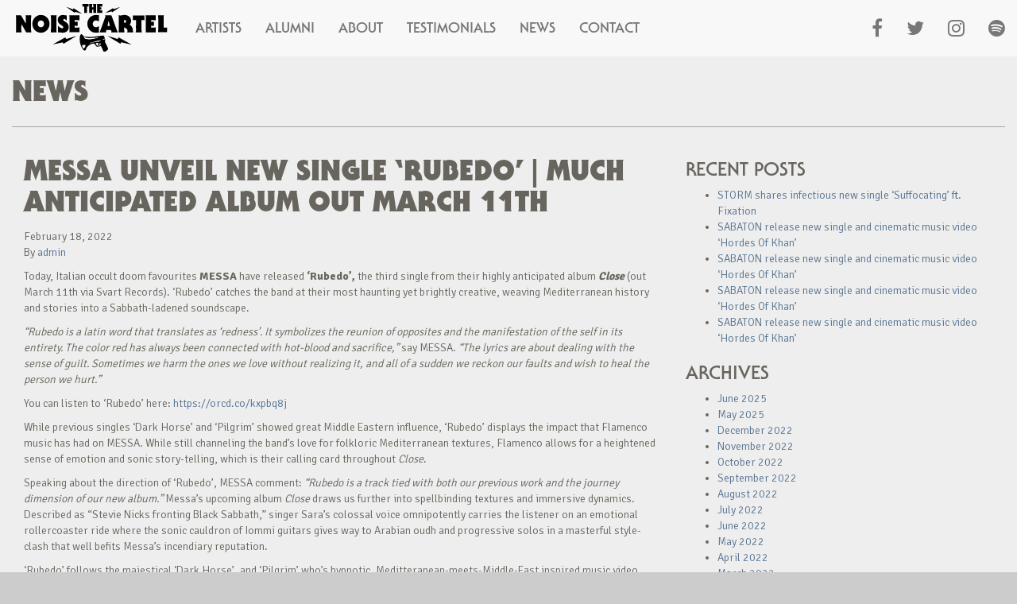

--- FILE ---
content_type: text/html; charset=UTF-8
request_url: https://www.thenoisecartel.com/2022/02/18/messa-unveil-new-single-rubedo-much-anticipated-album-out-march-11th/
body_size: 7204
content:

<!doctype html>
<html lang="en">
  <head>
  <meta charset="utf-8">
  <meta http-equiv="x-ua-compatible" content="ie=edge">
  <meta name="viewport" content="width=device-width, initial-scale=1">
  <title>MESSA Unveil New Single &#8216;Rubedo&#8217; | Much Anticipated Album Out March 11th &#8211; The Noise Cartel</title>
<meta name='robots' content='max-image-preview:large' />
	<style>img:is([sizes="auto" i], [sizes^="auto," i]) { contain-intrinsic-size: 3000px 1500px }</style>
	<link rel='dns-prefetch' href='//fonts.googleapis.com' />
<link rel="alternate" type="application/rss+xml" title="The Noise Cartel &raquo; MESSA Unveil New Single &#8216;Rubedo&#8217; | Much Anticipated Album Out March 11th Comments Feed" href="https://www.thenoisecartel.com/2022/02/18/messa-unveil-new-single-rubedo-much-anticipated-album-out-march-11th/feed/" />
<script type="text/javascript">
/* <![CDATA[ */
window._wpemojiSettings = {"baseUrl":"https:\/\/s.w.org\/images\/core\/emoji\/15.0.3\/72x72\/","ext":".png","svgUrl":"https:\/\/s.w.org\/images\/core\/emoji\/15.0.3\/svg\/","svgExt":".svg","source":{"concatemoji":"https:\/\/www.thenoisecartel.com\/wp-includes\/js\/wp-emoji-release.min.js?ver=6.7.4"}};
/*! This file is auto-generated */
!function(i,n){var o,s,e;function c(e){try{var t={supportTests:e,timestamp:(new Date).valueOf()};sessionStorage.setItem(o,JSON.stringify(t))}catch(e){}}function p(e,t,n){e.clearRect(0,0,e.canvas.width,e.canvas.height),e.fillText(t,0,0);var t=new Uint32Array(e.getImageData(0,0,e.canvas.width,e.canvas.height).data),r=(e.clearRect(0,0,e.canvas.width,e.canvas.height),e.fillText(n,0,0),new Uint32Array(e.getImageData(0,0,e.canvas.width,e.canvas.height).data));return t.every(function(e,t){return e===r[t]})}function u(e,t,n){switch(t){case"flag":return n(e,"\ud83c\udff3\ufe0f\u200d\u26a7\ufe0f","\ud83c\udff3\ufe0f\u200b\u26a7\ufe0f")?!1:!n(e,"\ud83c\uddfa\ud83c\uddf3","\ud83c\uddfa\u200b\ud83c\uddf3")&&!n(e,"\ud83c\udff4\udb40\udc67\udb40\udc62\udb40\udc65\udb40\udc6e\udb40\udc67\udb40\udc7f","\ud83c\udff4\u200b\udb40\udc67\u200b\udb40\udc62\u200b\udb40\udc65\u200b\udb40\udc6e\u200b\udb40\udc67\u200b\udb40\udc7f");case"emoji":return!n(e,"\ud83d\udc26\u200d\u2b1b","\ud83d\udc26\u200b\u2b1b")}return!1}function f(e,t,n){var r="undefined"!=typeof WorkerGlobalScope&&self instanceof WorkerGlobalScope?new OffscreenCanvas(300,150):i.createElement("canvas"),a=r.getContext("2d",{willReadFrequently:!0}),o=(a.textBaseline="top",a.font="600 32px Arial",{});return e.forEach(function(e){o[e]=t(a,e,n)}),o}function t(e){var t=i.createElement("script");t.src=e,t.defer=!0,i.head.appendChild(t)}"undefined"!=typeof Promise&&(o="wpEmojiSettingsSupports",s=["flag","emoji"],n.supports={everything:!0,everythingExceptFlag:!0},e=new Promise(function(e){i.addEventListener("DOMContentLoaded",e,{once:!0})}),new Promise(function(t){var n=function(){try{var e=JSON.parse(sessionStorage.getItem(o));if("object"==typeof e&&"number"==typeof e.timestamp&&(new Date).valueOf()<e.timestamp+604800&&"object"==typeof e.supportTests)return e.supportTests}catch(e){}return null}();if(!n){if("undefined"!=typeof Worker&&"undefined"!=typeof OffscreenCanvas&&"undefined"!=typeof URL&&URL.createObjectURL&&"undefined"!=typeof Blob)try{var e="postMessage("+f.toString()+"("+[JSON.stringify(s),u.toString(),p.toString()].join(",")+"));",r=new Blob([e],{type:"text/javascript"}),a=new Worker(URL.createObjectURL(r),{name:"wpTestEmojiSupports"});return void(a.onmessage=function(e){c(n=e.data),a.terminate(),t(n)})}catch(e){}c(n=f(s,u,p))}t(n)}).then(function(e){for(var t in e)n.supports[t]=e[t],n.supports.everything=n.supports.everything&&n.supports[t],"flag"!==t&&(n.supports.everythingExceptFlag=n.supports.everythingExceptFlag&&n.supports[t]);n.supports.everythingExceptFlag=n.supports.everythingExceptFlag&&!n.supports.flag,n.DOMReady=!1,n.readyCallback=function(){n.DOMReady=!0}}).then(function(){return e}).then(function(){var e;n.supports.everything||(n.readyCallback(),(e=n.source||{}).concatemoji?t(e.concatemoji):e.wpemoji&&e.twemoji&&(t(e.twemoji),t(e.wpemoji)))}))}((window,document),window._wpemojiSettings);
/* ]]> */
</script>
<link rel='stylesheet' id='formidable-css' href='https://www.thenoisecartel.com/wp-content/plugins/formidable/css/formidableforms.css?ver=1141310' type='text/css' media='all' />
<style id='wp-emoji-styles-inline-css' type='text/css'>

	img.wp-smiley, img.emoji {
		display: inline !important;
		border: none !important;
		box-shadow: none !important;
		height: 1em !important;
		width: 1em !important;
		margin: 0 0.07em !important;
		vertical-align: -0.1em !important;
		background: none !important;
		padding: 0 !important;
	}
</style>
<link rel='stylesheet' id='wp-block-library-css' href='https://www.thenoisecartel.com/wp-includes/css/dist/block-library/style.min.css?ver=6.7.4' type='text/css' media='all' />
<style id='classic-theme-styles-inline-css' type='text/css'>
/*! This file is auto-generated */
.wp-block-button__link{color:#fff;background-color:#32373c;border-radius:9999px;box-shadow:none;text-decoration:none;padding:calc(.667em + 2px) calc(1.333em + 2px);font-size:1.125em}.wp-block-file__button{background:#32373c;color:#fff;text-decoration:none}
</style>
<style id='global-styles-inline-css' type='text/css'>
:root{--wp--preset--aspect-ratio--square: 1;--wp--preset--aspect-ratio--4-3: 4/3;--wp--preset--aspect-ratio--3-4: 3/4;--wp--preset--aspect-ratio--3-2: 3/2;--wp--preset--aspect-ratio--2-3: 2/3;--wp--preset--aspect-ratio--16-9: 16/9;--wp--preset--aspect-ratio--9-16: 9/16;--wp--preset--color--black: #000000;--wp--preset--color--cyan-bluish-gray: #abb8c3;--wp--preset--color--white: #ffffff;--wp--preset--color--pale-pink: #f78da7;--wp--preset--color--vivid-red: #cf2e2e;--wp--preset--color--luminous-vivid-orange: #ff6900;--wp--preset--color--luminous-vivid-amber: #fcb900;--wp--preset--color--light-green-cyan: #7bdcb5;--wp--preset--color--vivid-green-cyan: #00d084;--wp--preset--color--pale-cyan-blue: #8ed1fc;--wp--preset--color--vivid-cyan-blue: #0693e3;--wp--preset--color--vivid-purple: #9b51e0;--wp--preset--gradient--vivid-cyan-blue-to-vivid-purple: linear-gradient(135deg,rgba(6,147,227,1) 0%,rgb(155,81,224) 100%);--wp--preset--gradient--light-green-cyan-to-vivid-green-cyan: linear-gradient(135deg,rgb(122,220,180) 0%,rgb(0,208,130) 100%);--wp--preset--gradient--luminous-vivid-amber-to-luminous-vivid-orange: linear-gradient(135deg,rgba(252,185,0,1) 0%,rgba(255,105,0,1) 100%);--wp--preset--gradient--luminous-vivid-orange-to-vivid-red: linear-gradient(135deg,rgba(255,105,0,1) 0%,rgb(207,46,46) 100%);--wp--preset--gradient--very-light-gray-to-cyan-bluish-gray: linear-gradient(135deg,rgb(238,238,238) 0%,rgb(169,184,195) 100%);--wp--preset--gradient--cool-to-warm-spectrum: linear-gradient(135deg,rgb(74,234,220) 0%,rgb(151,120,209) 20%,rgb(207,42,186) 40%,rgb(238,44,130) 60%,rgb(251,105,98) 80%,rgb(254,248,76) 100%);--wp--preset--gradient--blush-light-purple: linear-gradient(135deg,rgb(255,206,236) 0%,rgb(152,150,240) 100%);--wp--preset--gradient--blush-bordeaux: linear-gradient(135deg,rgb(254,205,165) 0%,rgb(254,45,45) 50%,rgb(107,0,62) 100%);--wp--preset--gradient--luminous-dusk: linear-gradient(135deg,rgb(255,203,112) 0%,rgb(199,81,192) 50%,rgb(65,88,208) 100%);--wp--preset--gradient--pale-ocean: linear-gradient(135deg,rgb(255,245,203) 0%,rgb(182,227,212) 50%,rgb(51,167,181) 100%);--wp--preset--gradient--electric-grass: linear-gradient(135deg,rgb(202,248,128) 0%,rgb(113,206,126) 100%);--wp--preset--gradient--midnight: linear-gradient(135deg,rgb(2,3,129) 0%,rgb(40,116,252) 100%);--wp--preset--font-size--small: 13px;--wp--preset--font-size--medium: 20px;--wp--preset--font-size--large: 36px;--wp--preset--font-size--x-large: 42px;--wp--preset--spacing--20: 0.44rem;--wp--preset--spacing--30: 0.67rem;--wp--preset--spacing--40: 1rem;--wp--preset--spacing--50: 1.5rem;--wp--preset--spacing--60: 2.25rem;--wp--preset--spacing--70: 3.38rem;--wp--preset--spacing--80: 5.06rem;--wp--preset--shadow--natural: 6px 6px 9px rgba(0, 0, 0, 0.2);--wp--preset--shadow--deep: 12px 12px 50px rgba(0, 0, 0, 0.4);--wp--preset--shadow--sharp: 6px 6px 0px rgba(0, 0, 0, 0.2);--wp--preset--shadow--outlined: 6px 6px 0px -3px rgba(255, 255, 255, 1), 6px 6px rgba(0, 0, 0, 1);--wp--preset--shadow--crisp: 6px 6px 0px rgba(0, 0, 0, 1);}:where(.is-layout-flex){gap: 0.5em;}:where(.is-layout-grid){gap: 0.5em;}body .is-layout-flex{display: flex;}.is-layout-flex{flex-wrap: wrap;align-items: center;}.is-layout-flex > :is(*, div){margin: 0;}body .is-layout-grid{display: grid;}.is-layout-grid > :is(*, div){margin: 0;}:where(.wp-block-columns.is-layout-flex){gap: 2em;}:where(.wp-block-columns.is-layout-grid){gap: 2em;}:where(.wp-block-post-template.is-layout-flex){gap: 1.25em;}:where(.wp-block-post-template.is-layout-grid){gap: 1.25em;}.has-black-color{color: var(--wp--preset--color--black) !important;}.has-cyan-bluish-gray-color{color: var(--wp--preset--color--cyan-bluish-gray) !important;}.has-white-color{color: var(--wp--preset--color--white) !important;}.has-pale-pink-color{color: var(--wp--preset--color--pale-pink) !important;}.has-vivid-red-color{color: var(--wp--preset--color--vivid-red) !important;}.has-luminous-vivid-orange-color{color: var(--wp--preset--color--luminous-vivid-orange) !important;}.has-luminous-vivid-amber-color{color: var(--wp--preset--color--luminous-vivid-amber) !important;}.has-light-green-cyan-color{color: var(--wp--preset--color--light-green-cyan) !important;}.has-vivid-green-cyan-color{color: var(--wp--preset--color--vivid-green-cyan) !important;}.has-pale-cyan-blue-color{color: var(--wp--preset--color--pale-cyan-blue) !important;}.has-vivid-cyan-blue-color{color: var(--wp--preset--color--vivid-cyan-blue) !important;}.has-vivid-purple-color{color: var(--wp--preset--color--vivid-purple) !important;}.has-black-background-color{background-color: var(--wp--preset--color--black) !important;}.has-cyan-bluish-gray-background-color{background-color: var(--wp--preset--color--cyan-bluish-gray) !important;}.has-white-background-color{background-color: var(--wp--preset--color--white) !important;}.has-pale-pink-background-color{background-color: var(--wp--preset--color--pale-pink) !important;}.has-vivid-red-background-color{background-color: var(--wp--preset--color--vivid-red) !important;}.has-luminous-vivid-orange-background-color{background-color: var(--wp--preset--color--luminous-vivid-orange) !important;}.has-luminous-vivid-amber-background-color{background-color: var(--wp--preset--color--luminous-vivid-amber) !important;}.has-light-green-cyan-background-color{background-color: var(--wp--preset--color--light-green-cyan) !important;}.has-vivid-green-cyan-background-color{background-color: var(--wp--preset--color--vivid-green-cyan) !important;}.has-pale-cyan-blue-background-color{background-color: var(--wp--preset--color--pale-cyan-blue) !important;}.has-vivid-cyan-blue-background-color{background-color: var(--wp--preset--color--vivid-cyan-blue) !important;}.has-vivid-purple-background-color{background-color: var(--wp--preset--color--vivid-purple) !important;}.has-black-border-color{border-color: var(--wp--preset--color--black) !important;}.has-cyan-bluish-gray-border-color{border-color: var(--wp--preset--color--cyan-bluish-gray) !important;}.has-white-border-color{border-color: var(--wp--preset--color--white) !important;}.has-pale-pink-border-color{border-color: var(--wp--preset--color--pale-pink) !important;}.has-vivid-red-border-color{border-color: var(--wp--preset--color--vivid-red) !important;}.has-luminous-vivid-orange-border-color{border-color: var(--wp--preset--color--luminous-vivid-orange) !important;}.has-luminous-vivid-amber-border-color{border-color: var(--wp--preset--color--luminous-vivid-amber) !important;}.has-light-green-cyan-border-color{border-color: var(--wp--preset--color--light-green-cyan) !important;}.has-vivid-green-cyan-border-color{border-color: var(--wp--preset--color--vivid-green-cyan) !important;}.has-pale-cyan-blue-border-color{border-color: var(--wp--preset--color--pale-cyan-blue) !important;}.has-vivid-cyan-blue-border-color{border-color: var(--wp--preset--color--vivid-cyan-blue) !important;}.has-vivid-purple-border-color{border-color: var(--wp--preset--color--vivid-purple) !important;}.has-vivid-cyan-blue-to-vivid-purple-gradient-background{background: var(--wp--preset--gradient--vivid-cyan-blue-to-vivid-purple) !important;}.has-light-green-cyan-to-vivid-green-cyan-gradient-background{background: var(--wp--preset--gradient--light-green-cyan-to-vivid-green-cyan) !important;}.has-luminous-vivid-amber-to-luminous-vivid-orange-gradient-background{background: var(--wp--preset--gradient--luminous-vivid-amber-to-luminous-vivid-orange) !important;}.has-luminous-vivid-orange-to-vivid-red-gradient-background{background: var(--wp--preset--gradient--luminous-vivid-orange-to-vivid-red) !important;}.has-very-light-gray-to-cyan-bluish-gray-gradient-background{background: var(--wp--preset--gradient--very-light-gray-to-cyan-bluish-gray) !important;}.has-cool-to-warm-spectrum-gradient-background{background: var(--wp--preset--gradient--cool-to-warm-spectrum) !important;}.has-blush-light-purple-gradient-background{background: var(--wp--preset--gradient--blush-light-purple) !important;}.has-blush-bordeaux-gradient-background{background: var(--wp--preset--gradient--blush-bordeaux) !important;}.has-luminous-dusk-gradient-background{background: var(--wp--preset--gradient--luminous-dusk) !important;}.has-pale-ocean-gradient-background{background: var(--wp--preset--gradient--pale-ocean) !important;}.has-electric-grass-gradient-background{background: var(--wp--preset--gradient--electric-grass) !important;}.has-midnight-gradient-background{background: var(--wp--preset--gradient--midnight) !important;}.has-small-font-size{font-size: var(--wp--preset--font-size--small) !important;}.has-medium-font-size{font-size: var(--wp--preset--font-size--medium) !important;}.has-large-font-size{font-size: var(--wp--preset--font-size--large) !important;}.has-x-large-font-size{font-size: var(--wp--preset--font-size--x-large) !important;}
:where(.wp-block-post-template.is-layout-flex){gap: 1.25em;}:where(.wp-block-post-template.is-layout-grid){gap: 1.25em;}
:where(.wp-block-columns.is-layout-flex){gap: 2em;}:where(.wp-block-columns.is-layout-grid){gap: 2em;}
:root :where(.wp-block-pullquote){font-size: 1.5em;line-height: 1.6;}
</style>
<link rel='stylesheet' id='sage/css-css' href='https://www.thenoisecartel.com/wp-content/themes/tnc-theme/dist/styles/main.css' type='text/css' media='all' />
<link rel='stylesheet' id='signika/css-css' href='//fonts.googleapis.com/css?family=Signika:300,400,600,700' type='text/css' media='all' />
<script type="text/javascript" src="https://www.thenoisecartel.com/wp-includes/js/jquery/jquery.min.js?ver=3.7.1" id="jquery-core-js"></script>
<script type="text/javascript" src="https://www.thenoisecartel.com/wp-includes/js/jquery/jquery-migrate.min.js?ver=3.4.1" id="jquery-migrate-js"></script>
<link rel="https://api.w.org/" href="https://www.thenoisecartel.com/wp-json/" /><link rel="alternate" title="JSON" type="application/json" href="https://www.thenoisecartel.com/wp-json/wp/v2/posts/4086" /><link rel="EditURI" type="application/rsd+xml" title="RSD" href="https://www.thenoisecartel.com/xmlrpc.php?rsd" />
<meta name="generator" content="WordPress 6.7.4" />
<link rel="canonical" href="https://www.thenoisecartel.com/2022/02/18/messa-unveil-new-single-rubedo-much-anticipated-album-out-march-11th/" />
<link rel='shortlink' href='https://www.thenoisecartel.com/?p=4086' />
<link rel="alternate" title="oEmbed (JSON)" type="application/json+oembed" href="https://www.thenoisecartel.com/wp-json/oembed/1.0/embed?url=https%3A%2F%2Fwww.thenoisecartel.com%2F2022%2F02%2F18%2Fmessa-unveil-new-single-rubedo-much-anticipated-album-out-march-11th%2F" />
<link rel="alternate" title="oEmbed (XML)" type="text/xml+oembed" href="https://www.thenoisecartel.com/wp-json/oembed/1.0/embed?url=https%3A%2F%2Fwww.thenoisecartel.com%2F2022%2F02%2F18%2Fmessa-unveil-new-single-rubedo-much-anticipated-album-out-march-11th%2F&#038;format=xml" />
</head>
  <body class="post-template-default single single-post postid-4086 single-format-standard messa-unveil-new-single-rubedo-much-anticipated-album-out-march-11th sidebar-primary" data-grid-framework="b3">
    <!--[if IE]>
      <div class="alert alert-warning">
        You are using an <strong>outdated</strong> browser. Please <a href="http://browsehappy.com/">upgrade your browser</a> to improve your experience.      </div>
    <![endif]-->
    <nav class="navbar navbar-default navbar-fixed-top" role="navigation">
  <div class="container-fluid">
    <!-- Brand and toggle get grouped for better mobile display -->
    <div class="navbar-header">
      <button type="button" class="navbar-toggle" data-toggle="collapse" data-target="#bs-example-navbar-collapse-1">
        <span class="sr-only">Toggle navigation</span>
        <span class="icon-bar"></span>
        <span class="icon-bar"></span>
        <span class="icon-bar"></span>
      </button>
      <a class="navbar-brand" href="/artists">
        <img class="hidden-xs" src="https://www.thenoisecartel.com/wp-content/themes/tnc-theme/dist/images/tnc_logo.svg">
        <h3 class="visible-xs">The Noise Cartel</h3>
      </a>
    </div>
    <div class="collapse navbar-collapse" id="bs-example-navbar-collapse-1">
        <ul id="menu-top-nav" class="nav navbar-nav"><li id="menu-item-133" class="menu-item menu-item-type-post_type_archive menu-item-object-artist menu-item-133"><a title="Artists" href="https://www.thenoisecartel.com/artists/">Artists</a></li>
<li id="menu-item-1034" class="menu-item menu-item-type-post_type_archive menu-item-object-alumni menu-item-1034"><a title="Alumni" href="https://www.thenoisecartel.com/alumni/">Alumni</a></li>
<li id="menu-item-213" class="menu-item menu-item-type-post_type menu-item-object-page menu-item-213"><a title="About" href="https://www.thenoisecartel.com/about/">About</a></li>
<li id="menu-item-212" class="menu-item menu-item-type-post_type menu-item-object-page menu-item-212"><a title="Testimonials" href="https://www.thenoisecartel.com/testimonials/">Testimonials</a></li>
<li id="menu-item-151" class="menu-item menu-item-type-post_type menu-item-object-page current_page_parent menu-item-151"><a title="News" href="https://www.thenoisecartel.com/news/">News</a></li>
<li id="menu-item-211" class="menu-item menu-item-type-post_type menu-item-object-page menu-item-211"><a title="Contact" href="https://www.thenoisecartel.com/contact/">Contact</a></li>
</ul>        <ul class="nav navbar-nav navbar-right" id="social">
            <li><a href="https://www.facebook.com/thenoisecartel"><i class="fa fa-facebook fa-lg"></i></a></li>
            <li><a href="https://twitter.com/thenoisecartel"><i class="fa fa-twitter fa-lg"></i></a></li>
            <li><a href="https://www.instagram.com/thenoisecartel"><i class="fa fa-instagram fa-lg"></i></a></li>
			<li><a href="https://open.spotify.com/user/thenoisecartel/playlist/5fVjm6o6dwQYWqRPNwRygQ?si=gQuKI82aQzmdR2ABB8386Q"><i class="fa fa-spotify fa-lg"></i></a></li>
        </ul>
      </div>
    </div>
</nav>
    <div class="wrap container-fluid main-container" role="document">
                <div class="row title-header">
          <div class="col-xs-12 col-sm-12 col-md-12 col-lg-12">
            <h1>News</h1>
            <hr />
          </div>
        </div>
                          <main class="main">
              <div class="row">
  <div class="col-xs-12 col-sm-12 col-md-12 col-lg-12">
          <article class="post-4086 post type-post status-publish format-standard hentry category-uncategorized">
        <header>
          <h1 class="entry-title">MESSA Unveil New Single &#8216;Rubedo&#8217; | Much Anticipated Album Out March 11th</h1>
          <time class="updated" datetime="2022-02-18T09:59:16+00:00">February 18, 2022</time>
<p class="byline author vcard">By <a href="https://www.thenoisecartel.com/author/admin/" rel="author" class="fn">admin</a></p>
        </header>
        <div class="entry-content">
          <p>  Today, Italian occult doom favourites <strong>MESSA</strong> have released<strong> &#8216;Rubedo&#8217;,</strong> the third single from their highly anticipated album <strong><em>Close</em></strong> (out March 11th via Svart Records). &#8216;Rubedo&#8217; catches the band at their most haunting yet brightly creative, weaving Mediterranean history and stories into a Sabbath-ladened soundscape. </p>
<p>  <em>&#8220;Rubedo is a latin word that translates as ‘redness’. It symbolizes the reunion of opposites and the manifestation of the self in its entirety. The color red has always been connected with hot-blood and sacrifice,&#8221;</em> say MESSA. <em>&#8220;The lyrics are about dealing with the sense of guilt. Sometimes we harm the ones we love without realizing it, and all of a sudden we reckon our faults and wish to heal the person we hurt.&#8221;</em></p>
<p>  You can listen to &#8216;Rubedo&#8217; here: <a href="https://thenoisecartel.us5.list-manage.com/track/click?u=d79942c164b02754efcda3afc&amp;id=2777f2a376&amp;e=6fd1d32245">https://orcd.co/kxpbq8j</a></p>
<p>  While previous singles &#8216;Dark Horse&#8217; and &#8216;Pilgrim&#8217; showed great Middle Eastern influence, &#8216;Rubedo&#8217; displays the impact that Flamenco music has had on MESSA. While still channeling the band&#8217;s love for folkloric Mediterranean textures, Flamenco allows for a heightened sense of emotion and sonic story-telling, which is their calling card throughout <em>Close</em>.</p>
<p>  Speaking about the direction of &#8216;Rubedo&#8217;, MESSA comment: <em>&#8220;Rubedo is a track tied with both our previous work and the journey dimension of our new album.&#8221; </em>Messa&#8217;s upcoming album <em>Close </em>draws us further into spellbinding textures and immersive dynamics. Described as “Stevie Nicks fronting Black Sabbath,” singer Sara’s colossal voice omnipotently carries the listener on an emotional rollercoaster ride where the sonic cauldron of Iommi guitars gives way to Arabian oudh and progressive solos in a masterful style-clash that well befits Messa’s incendiary reputation.</p>
<p>  &#8216;Rubedo&#8217; follows the majestical &#8216;Dark Horse&#8217;, and &#8216;Pilgrim&#8217; who&#8217;s hypnotic, Meditteranean-meets-Middle-East inspired music video which you can watch here. Together, the songs serve to whet our appetites for <em>Close</em>, an album where song, experience, and atmosphere are focused into crystalline modus where high art flawlessly embraces good old-fashioned riff-worship. Transcending the occult and noir-tinted atmospheres of their past works,<em> Close</em> confidently weaves Messa’s multifarious influences into a singular breath-taking sound that leaves the listener enthralled. Perfection or something extremely close, Messa’s <em>Close</em> is not just a metal record, but it’s one of the best things to break out of the confines of metal in a long time.</p>
<p>  Messa: Close LP/CD (pre-order link)<br />  <a href="https://thenoisecartel.us5.list-manage.com/track/click?u=d79942c164b02754efcda3afc&amp;id=2aec7f4433&amp;e=6fd1d32245">https://svartrecords.com/product/messa-close-album/</a></p>
<p>  <a href="https://thenoisecartel.us5.list-manage.com/track/click?u=d79942c164b02754efcda3afc&amp;id=5b19079d85&amp;e=6fd1d32245">https://www.facebook.com/MESSAproject</a><br />  <a href="https://thenoisecartel.us5.list-manage.com/track/click?u=d79942c164b02754efcda3afc&amp;id=d46385177c&amp;e=6fd1d32245">https://www.instagram.com/messa_band</a></p>
        </div>
        <footer>
                  </footer>
              </article>
      </div>
</div>
          </main>
          <aside class="sidebar">
              
		<section class="widget recent-posts-2 widget_recent_entries">
		<h3>Recent Posts</h3>
		<ul>
											<li>
					<a href="https://www.thenoisecartel.com/2025/06/06/storm-shares-infectious-new-single-suffocating-ft-fixation/">STORM shares infectious new single &#8216;Suffocating&#8217; ft. Fixation</a>
									</li>
											<li>
					<a href="https://www.thenoisecartel.com/2025/06/06/sabaton-release-new-single-and-cinematic-music-video-hordes-of-khan-132/">SABATON release new single and cinematic music video &#8216;Hordes Of Khan&#8217;</a>
									</li>
											<li>
					<a href="https://www.thenoisecartel.com/2025/06/06/sabaton-release-new-single-and-cinematic-music-video-hordes-of-khan-131/">SABATON release new single and cinematic music video &#8216;Hordes Of Khan&#8217;</a>
									</li>
											<li>
					<a href="https://www.thenoisecartel.com/2025/06/06/sabaton-release-new-single-and-cinematic-music-video-hordes-of-khan-130/">SABATON release new single and cinematic music video &#8216;Hordes Of Khan&#8217;</a>
									</li>
											<li>
					<a href="https://www.thenoisecartel.com/2025/06/06/sabaton-release-new-single-and-cinematic-music-video-hordes-of-khan-129/">SABATON release new single and cinematic music video &#8216;Hordes Of Khan&#8217;</a>
									</li>
					</ul>

		</section><section class="widget archives-2 widget_archive"><h3>Archives</h3>
			<ul>
					<li><a href='https://www.thenoisecartel.com/2025/06/'>June 2025</a></li>
	<li><a href='https://www.thenoisecartel.com/2025/05/'>May 2025</a></li>
	<li><a href='https://www.thenoisecartel.com/2022/12/'>December 2022</a></li>
	<li><a href='https://www.thenoisecartel.com/2022/11/'>November 2022</a></li>
	<li><a href='https://www.thenoisecartel.com/2022/10/'>October 2022</a></li>
	<li><a href='https://www.thenoisecartel.com/2022/09/'>September 2022</a></li>
	<li><a href='https://www.thenoisecartel.com/2022/08/'>August 2022</a></li>
	<li><a href='https://www.thenoisecartel.com/2022/07/'>July 2022</a></li>
	<li><a href='https://www.thenoisecartel.com/2022/06/'>June 2022</a></li>
	<li><a href='https://www.thenoisecartel.com/2022/05/'>May 2022</a></li>
	<li><a href='https://www.thenoisecartel.com/2022/04/'>April 2022</a></li>
	<li><a href='https://www.thenoisecartel.com/2022/03/'>March 2022</a></li>
	<li><a href='https://www.thenoisecartel.com/2022/02/'>February 2022</a></li>
	<li><a href='https://www.thenoisecartel.com/2022/01/'>January 2022</a></li>
	<li><a href='https://www.thenoisecartel.com/2021/12/'>December 2021</a></li>
	<li><a href='https://www.thenoisecartel.com/2021/11/'>November 2021</a></li>
	<li><a href='https://www.thenoisecartel.com/2021/10/'>October 2021</a></li>
	<li><a href='https://www.thenoisecartel.com/2021/09/'>September 2021</a></li>
	<li><a href='https://www.thenoisecartel.com/2021/08/'>August 2021</a></li>
	<li><a href='https://www.thenoisecartel.com/2021/05/'>May 2021</a></li>
	<li><a href='https://www.thenoisecartel.com/2021/04/'>April 2021</a></li>
	<li><a href='https://www.thenoisecartel.com/2021/03/'>March 2021</a></li>
	<li><a href='https://www.thenoisecartel.com/2021/02/'>February 2021</a></li>
	<li><a href='https://www.thenoisecartel.com/2021/01/'>January 2021</a></li>
	<li><a href='https://www.thenoisecartel.com/2020/12/'>December 2020</a></li>
	<li><a href='https://www.thenoisecartel.com/2020/11/'>November 2020</a></li>
	<li><a href='https://www.thenoisecartel.com/2020/10/'>October 2020</a></li>
	<li><a href='https://www.thenoisecartel.com/2020/07/'>July 2020</a></li>
	<li><a href='https://www.thenoisecartel.com/2020/06/'>June 2020</a></li>
	<li><a href='https://www.thenoisecartel.com/2020/05/'>May 2020</a></li>
	<li><a href='https://www.thenoisecartel.com/2020/04/'>April 2020</a></li>
	<li><a href='https://www.thenoisecartel.com/2020/02/'>February 2020</a></li>
	<li><a href='https://www.thenoisecartel.com/2020/01/'>January 2020</a></li>
	<li><a href='https://www.thenoisecartel.com/2019/12/'>December 2019</a></li>
	<li><a href='https://www.thenoisecartel.com/2019/10/'>October 2019</a></li>
	<li><a href='https://www.thenoisecartel.com/2019/09/'>September 2019</a></li>
	<li><a href='https://www.thenoisecartel.com/2019/08/'>August 2019</a></li>
	<li><a href='https://www.thenoisecartel.com/2019/07/'>July 2019</a></li>
	<li><a href='https://www.thenoisecartel.com/2019/06/'>June 2019</a></li>
	<li><a href='https://www.thenoisecartel.com/2019/05/'>May 2019</a></li>
	<li><a href='https://www.thenoisecartel.com/2019/04/'>April 2019</a></li>
	<li><a href='https://www.thenoisecartel.com/2019/03/'>March 2019</a></li>
	<li><a href='https://www.thenoisecartel.com/2019/02/'>February 2019</a></li>
	<li><a href='https://www.thenoisecartel.com/2019/01/'>January 2019</a></li>
	<li><a href='https://www.thenoisecartel.com/2018/12/'>December 2018</a></li>
	<li><a href='https://www.thenoisecartel.com/2018/11/'>November 2018</a></li>
	<li><a href='https://www.thenoisecartel.com/2018/10/'>October 2018</a></li>
	<li><a href='https://www.thenoisecartel.com/2018/09/'>September 2018</a></li>
	<li><a href='https://www.thenoisecartel.com/2018/08/'>August 2018</a></li>
	<li><a href='https://www.thenoisecartel.com/2018/07/'>July 2018</a></li>
	<li><a href='https://www.thenoisecartel.com/2018/06/'>June 2018</a></li>
	<li><a href='https://www.thenoisecartel.com/2018/05/'>May 2018</a></li>
	<li><a href='https://www.thenoisecartel.com/2018/04/'>April 2018</a></li>
	<li><a href='https://www.thenoisecartel.com/2018/03/'>March 2018</a></li>
	<li><a href='https://www.thenoisecartel.com/2018/02/'>February 2018</a></li>
	<li><a href='https://www.thenoisecartel.com/2018/01/'>January 2018</a></li>
	<li><a href='https://www.thenoisecartel.com/2017/12/'>December 2017</a></li>
	<li><a href='https://www.thenoisecartel.com/2017/11/'>November 2017</a></li>
	<li><a href='https://www.thenoisecartel.com/2017/10/'>October 2017</a></li>
	<li><a href='https://www.thenoisecartel.com/2017/09/'>September 2017</a></li>
	<li><a href='https://www.thenoisecartel.com/2017/08/'>August 2017</a></li>
	<li><a href='https://www.thenoisecartel.com/2017/07/'>July 2017</a></li>
	<li><a href='https://www.thenoisecartel.com/2017/06/'>June 2017</a></li>
	<li><a href='https://www.thenoisecartel.com/2017/05/'>May 2017</a></li>
	<li><a href='https://www.thenoisecartel.com/2017/04/'>April 2017</a></li>
	<li><a href='https://www.thenoisecartel.com/2017/03/'>March 2017</a></li>
	<li><a href='https://www.thenoisecartel.com/2017/02/'>February 2017</a></li>
	<li><a href='https://www.thenoisecartel.com/2017/01/'>January 2017</a></li>
	<li><a href='https://www.thenoisecartel.com/2016/12/'>December 2016</a></li>
			</ul>

			</section><section class="widget categories-2 widget_categories"><h3>Categories</h3>
			<ul>
					<li class="cat-item cat-item-1"><a href="https://www.thenoisecartel.com/category/uncategorized/">Uncategorized</a>
</li>
			</ul>

			</section>          </aside>
            </div>
    <div class="container-fluid" id="footerwrap">
  <div class="row">
    <div class="col-lg-4">
      <h3>About</h3>
      <hr />
      <p>The Noise Cartel is a trading style of The Noise Cartel Limited Registered in England No: 06948998 Registered Office: c/o TaxAssist Accountants, 635, Bath Road, Slough, Berkshire SL1 6AE Registered for VAT No: 940 0605 245</p>
		<p> <a href="https://www.thenoisecartel.com/about/privacy-policy/">Privacy Policy</a>
		</p>
    </div>
    <div class="col-lg-4">
      <h3>Social Links</h3>
      <hr />
      <ul class="list-inline">
      	<li><a href="https://www.facebook.com/thenoisecartel"><i class="fa fa-facebook fa-2x"></i></a></li>
      	<li><a href="https://twitter.com/thenoisecartel"><i class="fa fa-twitter fa-2x"></i></a></li>
      	<li><a href="https://www.instagram.com/thenoisecartel"><i class="fa fa-instagram fa-2x"></i></a></li>
		<li><a href="https://open.spotify.com/user/thenoisecartel/playlist/5fVjm6o6dwQYWqRPNwRygQ?si=gQuKI82aQzmdR2ABB8386Q"><i class="fa fa-spotify fa-2x"></i></a></li>
      </ul>
    </div>
    <div class="col-lg-4">
      <h3>Our Address</h3>
      <hr />
      <p>
        Senator House<br />
        2 Graham Road<br />
        London<br />
        NW4 3HF<br />
        UK
      </p>
    </div>

  </div>
</div><script type="text/javascript" src="https://www.thenoisecartel.com/wp-content/themes/tnc-theme/dist/scripts/main.js" id="sage/js-js"></script>
<script type="text/javascript" src="https://www.thenoisecartel.com/wp-content/themes/tnc-theme/dist/scripts/ie-row-fix.js" id="ie-row-fix/js-js"></script>
  </body>
</html>


--- FILE ---
content_type: image/svg+xml
request_url: https://www.thenoisecartel.com/wp-content/themes/tnc-theme/dist/images/tnc_logo.svg
body_size: 2585
content:
<svg id="Layer_1" data-name="Layer 1" xmlns="http://www.w3.org/2000/svg" width="912.6" height="286" viewBox="0 0 912.6 286"><title>tnc_logo</title><path d="M531.67 286c-4.13-1.33-5.69-4.29-7.08-8.4a176.49 176.49 0 0 0-10-22.69c-.66-1.32-3.69-2.22-5.49-2-4.1.42-8.12 1.63-12.17 2.51-8.36 1.8-13.57.06-16.86-7.58-4.33-10-11.86-12.34-22.59-8.5-12.14 4.34-22.22 11.89-30.84 21.39a9.76 9.76 0 0 0-1.46 3.52c-1.08 3.29-1.71 6.79-3.23 9.86-3 6.08-9.27 7.5-13.89 2.6s-8.77-10.14-11.57-16c-10-21-14-43.18-10.7-66.33.56-3.87 2.92-7.61 5-11.1 1.74-2.94 4.76-3.08 7.31-1a55 55 0 0 1 8.11 8 56.46 56.46 0 0 1 5.58 9.42c2.7 5.29 4.06 12.16 12.67 9.48 15.21 6.77 30.35 1.48 45.49-.38 3.75-.46 7.44-1.48 11.28-2.27 0-4.21-2-5-5.68-4.57-10.85 1.16-21.73 2.23-32.62 2.75a47.09 47.09 0 0 1-31.71-9.92 4.19 4.19 0 0 1-1-1.4c9.16 1.51 18.64 3.92 28.21 4.41a193.49 193.49 0 0 0 31.18-1.33c17-1.89 33.83-4.56 50.74-6.9.49-.07 1 0 1.5-.06 7.55-.3 9.9 1.65 11.68 9a75.07 75.07 0 0 0 3.18 8.62c-4.53 2.53-10.93.41-14.27 6.09 6.48 2.81 12.61-4.86 18.45.72-5.43 7-5.41 10.92-1.6 18.34 5.08 9.88 9.74 20 14.47 30 3.1 6.59 1.48 12.16-4.36 16.32-3.74 2.67-7.77 4.93-11.67 7.37zM418 244.62c-4.14.43-8 1-11.85 1.19-6.58.4-8.33 2.29-6.4 8.62 1.45 4.76 3.87 9.23 5.88 13.88 11.68-6.23 15.45-13.56 12.37-23.69zM511.6 222l.67-2.37c-1.8-.53-3.64-1.61-5.39-1.48a58.46 58.46 0 0 0-10.75 1.85c-15.06 4-30.11 8.1-45.09 12.37-2.26.65-4.19 2.46-6.28 3.74l.85 1.49c1.73-.8 3.4-1.74 5.19-2.38 3.89-1.39 7.75-3.14 11.77-3.82 13.21-2.23 26.48-4 39.32-6l.19-3.43zm-30.48 13.1c2.2 7 5.08 12.81 11.42 15.6 5.87 2.58 11-.44 15.63-4s3.39-11.38-2-13.6c-3.36 16.54-5.38 18.94-12.21 14.54 3-4 5-8.79 1.51-12.71-4.09-4.65-9.11-.17-14.34.18zm-.62-34.1c1.9 2.36 3 4.78 3.94 4.7a109.4 109.4 0 0 0 12.06-2.12l-.22-1.54zM485.67 0c-.61 2-1.73 4-1.75 6.07-.16 13.8-.11 27.59-.05 41.39a49.41 49.41 0 0 0 .7 5.69h-18.05v-19.7h-7.29V53.1h-17.44V4.29A18.39 18.39 0 0 0 440.67 0h20l-2.59 19.89h9.26L465.67 0zM521.67 0l-.8 15.24h-14.73l-.28 4.56h9.44v13.06h-9.19v5.55h14.61v14.68h-31.09V4.32a21.1 21.1 0 0 0-.96-4.32zM438.67 0v15h-9.46v38.18h-17.69v-38h-9.85V0zM0 68.19c9.33 0 19.43-.12 29.52.16 1.27 0 2.84 2 3.66 3.4C40.85 85 48.38 98.32 56 111.62a19.56 19.56 0 0 0 3.65 4.87c-.09-16 1.91-31.89-.79-48h34c-.44 5.28-1.22 10.49-1.25 15.7q-.2 36.25 0 72.49c0 4.38.9 8.75 1.45 13.77-9.51 0-19.75.13-30-.17-1.19 0-2.6-2.27-3.43-3.76-8.7-15.52-17.28-31.13-26.48-46.65.4 16.67-2.34 33.39 1.3 50.27H.15c.45-5.83 1.25-11.64 1.29-17.45q.23-34.25 0-68.49C1.4 79 .53 73.81 0 68.19zM150.73 66c29 0 52 23.55 51.94 53.36 0 29.63-22.82 53.12-51.57 53.15-29.1.02-52.1-23.51-51.94-53.27S122.05 66 150.73 66zm-19.06 53.47c.09 11.72 8.41 20.59 19.3 20.59s19.41-9.31 19.18-21.21c-.23-11.74-8.67-20.53-19.54-20.33s-19.03 9.25-18.94 20.95zM707.47 170.25h-37.33c3.34-6 3.88-11.75.29-17.25-4.05-6.21-9.7-10.32-18.18-12.31l1.47 29.49h-35.05c.51-4.88 1.4-9.55 1.42-14.23.13-27.83.07-55.66.07-83.48V66.2C627 70.66 633.48 69 640 67.54c9.75-2.16 19.48-2.34 29.14.51 23.11 6.81 32.43 32.51 19.08 52.55-.73 1.1-1.48 2.18-2.45 3.59 9.42 6 15.68 14.3 18.21 25.12.86 3.7 1 7.57 1.6 11.34.42 3.06 1.17 6.08 1.89 9.6zm-54.61-56.4c8.23-.51 12-3.74 11.8-9.61-.22-5.58-4.35-8.58-11.8-8.42zM613.94 169.86H575c.2-1.7.49-3.18.52-4.66.13-7.41-1.63-9.2-8.94-9.2H551c-6.37 0-7.06.51-7.62 6.85a46 46 0 0 0 .45 7.05h-38.74C516 140.45 527 110.75 537.94 81c1.47-4 3.68-8-.12-12.85 12.57 0 24.46-.12 36.34.18 1.2 0 2.84 2.39 3.43 4 9.15 24.81 18.11 49.7 27.23 74.52 2.84 7.74 6.06 15.32 9.12 23.01zm-54.36-67.67h-.86l-6 29.72h13.21zM321.8 68.39h61.55v29.39L355 96v11.24l17.65-1.38v25.52L355 130.26v12.37l28.51-1.84v29h-61c.35-7.38 1-14.86 1-22.33q.21-33 0-66c-.11-4.15-1.1-8.36-1.71-13.07zM843.51 68.36v29.49l-28.71-1.8v11.19l17.72-1.31v25.49l-17.58-1.21v12.34l28.32-1.73v29h-60.83c.35-8.19 1-16.49 1-24.78q.23-28.74 0-57.49c-.06-6.36-.87-12.71-1.35-19.22zM500.85 67v38.41c-15.59-9.1-25.83-8.84-33.14.64-6.51 8.45-5.89 21.08 1.41 28.41 8 8 18.86 7.34 31.69-2.3v39.47c-15 .65-29.85 2.57-43.74-5.6-20.77-12.22-31-37.63-24.34-61.74 6.49-23.37 27.32-39 51.12-38.26 5.59.17 11.15.63 17 .97zM306.32 69v31.13c-1.57-1.87-2.35-3.27-3.53-4.12-3.17-2.3-6.28-5.07-9.87-6.23-2-.65-6.06.9-7 2.65s.53 5.21 1.92 7.27 3.87 3 6 4.4c3.2 2.09 6.59 3.91 9.68 6.15 13.56 9.83 18.64 26.55 12.44 42.12-5.96 14.63-18.33 19.32-32.82 20.04-3.92.19-7.9-.79-11.86-1.16-5.68-.53-11.37-1-17.58-1.55.08.45-.17-.34-.18-1.13v-38.05c3.91 3.53 7 7 10.75 9.53a42.56 42.56 0 0 0 11.54 5.52 7.43 7.43 0 0 0 9.31-4c1.72-3.59-.18-6.65-2.88-8.77-4.45-3.47-9.23-6.5-13.87-9.73-6.69-4.66-12.34-10.16-14.67-18.3-5.82-20.36 6.1-37.24 27.55-38.61 4.55-.29 9.19.83 13.79 1.35 3.64.49 7.29.94 11.28 1.49zM759.06 170.24h-37.79c4.39-9.25 2.25-18.92 2.48-28.38.32-13.15.08-26.3.08-39.46v-6.14l-19 1.09v-28.8H775v28.84l-17.5-1.13c-2.26 7.74-1.09 68.24 1.56 73.98zM892 68.4c-.48 4.92-1.28 9.46-1.32 14-.14 19.64-.06 39.28-.06 60l21.93-1.32v28.64h-55.72c.44-5.52 1.24-11.08 1.28-16.63q.22-34.23 0-68.45c0-5.37-.93-10.73-1.44-16.27zM245.59 170.23h-35.3c.41-7 1.1-14 1.15-21q.22-33.2 0-66.41c0-4.7-.95-9.4-1.48-14.35h35.38c-.5 5.43-1.39 10.78-1.42 16.14q-.23 36.45 0 72.9c.02 4.07 1.08 8.11 1.67 12.72zM363.2 193.09l-75.51 45.43c-.51-.35-.86-.47-1-.71-4.12-7.88-4.13-7.91-13.06-5.92-16.69 3.72-33.38 7.47-50.52 10.22l74.61-41.63c.5.38.68.46.76.59 1.94 3 3.32 7.59 5.95 8.45 2.86.95 6.88-1.56 10.37-2.62q24-7.35 48.06-14.73zM693.72 243.12c-17.65-4-35.35-7.82-52.93-12.11-4.9-1.2-7.91-.73-9.09 4.59a17.76 17.76 0 0 1-1.54 3.21l-76-45.73.34-.84c7.78 2.34 15.56 4.64 23.33 7 10.33 3.16 20.74 6.11 30.93 9.68 4.34 1.52 6.38.43 7.81-3.53a46.62 46.62 0 0 1 2.64-5.17l75 41.85zM305.64 17.87l38.47 14.45 4.34-6.56 48.72 31.48-.44.93-38.92-11.36-3.75 5.85-48.88-33.9zM580 49.77l-3.28-5.45c-6.07 1.55-12.3 3.13-18.51 4.74a151.54 151.54 0 0 1-19 4.08L585.85 25l3.85 6.17 36.06-12.28.46.9z"/></svg>